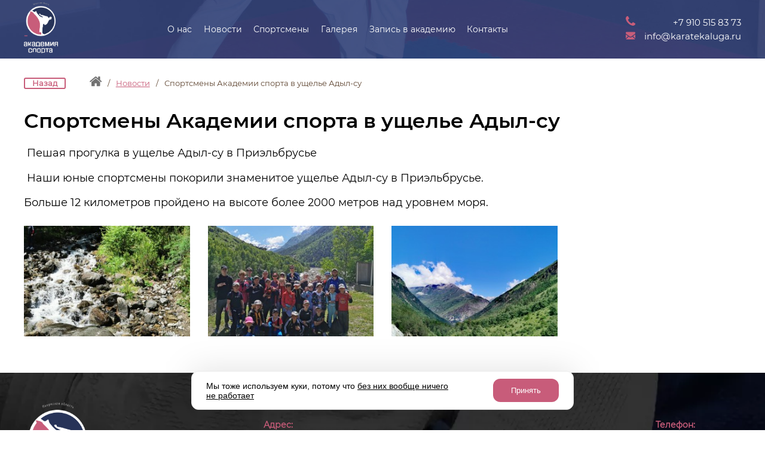

--- FILE ---
content_type: text/html; charset=UTF-8
request_url: https://karatekaluga.ru/news/news_335.html
body_size: 3262
content:
<!doctype html>
<html lang='ru'>
<head>
  <meta charset='utf-8'>
  <meta name='Description' content="Академия спорта приглашает на занятия каратэ мальчиков и девочек с 4 лет. Первое пробное занятие бесплатно!" />
  <meta name='Keywords' content="каратэ калуга, академия каратэ калуга, федерация каратэ калуга" />
  <meta name='viewport' content='width=device-width, initial-scale=1.0'>
  <link rel='shortcut icon' href='/images/favicon.png' type='image/x-icon'>
  <link rel='stylesheet' href='/css/style.css?v=1'>
  <link rel='stylesheet' href='/css/jquery.fancybox.min.css'>
  <link rel='stylesheet' href='/css/owl.carousel.css'>
  <link rel='stylesheet' href='/css/owl.theme.default.css'>
  <script src='/js/jquery-1.10.2.js'></script>
  <script src='/js/main.js?v=1'></script>
  <script src='/js/jquery.maskedinput.min.js'></script>
  <script src='/js/owl.carousel.min.js'></script>
<script type="text/javascript">
	document.addEventListener("DOMContentLoaded", function(event) {
	setTimeout(function() {
	ym(94750962,'reachGoal','timeonsite'); return true; }, 30000)
	});
</script>
  <title>Спортсмены Академии спорта в ущелье Адыл-су</title>
</head>
<body>
<header>
  <div class='top'>
    <div class='main'>
      <div class='top-info wow fadeInUp'>
        <div class='logo'><a href='/'><img src='/images/logo.png' alt='Академия каратэ'></a></div>
        <nav>
          <div class='close-menu'><img src='/images/svg/close-kv.svg' alt='Закрыть'></div>
          <ul id='cssmenu'>
            <li><a href='/o-nas/'>О нас</a></li><li><a href='/news/'>Новости</a></li><li><a href='/sportsmeny/'>Спортсмены</a></li><li><a href='/photo/'>Галерея</a></li><li><a href='/zapis/'>Запись в академию</a></li><li><a href='/contact/'>Контакты</a></li>
          </ul>
        </nav>
        <div class='top-contacts'>
          <div class='top-phone'><a href='tel:+79105158373'>
            <svg class='icon icon-phone'>
              <use xlink:href='/images/sprite/sprite.svg#phone'></use>
            </svg></a><a href='tel:+79105158373'>+7 910 515 83 73</a></div>
          <div class='top-mail'><a href='mailto:info@karatekaluga.ru'>
            <svg class='icon icon-mail'>
              <use xlink:href='/images/sprite/sprite.svg#mail'></use>
            </svg></a><a href='mailto:info@karatekaluga.ru'>info@karatekaluga.ru</a></div>
        </div>
        <div class='menu-but-w'>
          <div class='menu-ico'><span></span></div>
        </div>
      </div>
    </div>
  </div>
  
</header>
<main>
<div class='main'>
<div class='cont-vn'>
<div class='b-krohki'><div class='his-back' onclick='window.history.back();return false;'>Назад</div><div class='hlebn-krohki' itemscope itemtype='http://schema.org/BreadcrumbList'>  <ul><li itemprop='itemListElement' itemscope itemtype='http://schema.org/ListItem'><a href='/' itemprop='item'><span itemprop='name'><img src='/images/svg/home.svg' class='ico-home' alt='На главную' title='На главную' /></span><meta itemprop='position' content='1' /></a></li><li class='hlebn-krohki-dev'>/</li><li itemscope itemtype='http://schema.org/ListItem'><a href='/news/' itemprop='item'><span itemprop='name'>Новости</span><meta itemprop='position' content='2' /></a></li><li class='hlebn-krohki-dev'>/</li><li>Спортсмены Академии спорта в ущелье Адыл-су</li></ul></div></div>
        <h1>Спортсмены Академии спорта в ущелье Адыл-су</h1>

<div class='b-news-full'>
<p>&nbsp;Пешая прогулка в ущелье Адыл-су в Приэльбрусье&nbsp;</p>
<p>&nbsp;Наши юные спортсмены покорили знаменитое ущелье Адыл-су в Приэльбрусье.</p>
<p>Больше 12 километров пройдено на высоте более 2000 метров над уровнем моря.&nbsp;</p>
</div>


<div class='gallery'>

    
    
    

    <a href='/ext_images/763/img_5af8de37339a6d4abcce89ae27478365' data-fancybox='gal'><img src='/ext_images/763/img_3fd2e4e43daa7244dd4a9881003bf429' alt='Спортсмены Академии спорта в ущелье Адыл-су' /></a>


    
    
    

    <a href='/ext_images/763/img_b952f7b217a34dc023452f855d5c51d2' data-fancybox='gal'><img src='/ext_images/763/img_75aa82a398b94171a967dd84414850c1' alt='Спортсмены Академии спорта в ущелье Адыл-су' /></a>


    
    
    

    <a href='/ext_images/763/img_93e0a6c0a98a30ab5f66bffcc1f62cfc' data-fancybox='gal'><img src='/ext_images/763/img_674b6cf295ea26fc6d5dc53955c297ea' class='w100' alt='Спортсмены Академии спорта в ущелье Адыл-су' /></a>

</div>
</div></div>

</main>
<footer>
  <div class='main'>
    <div class='footer-flex wow fadeInUp'>
      <div class='footer-flex-item'>
        <div class='footer-logo'><img src='/images/logo.png' alt='Академия каратэ'></div>
      </div>
      <div class='footer-flex-item'>
        <div class='f-bl'>
          <div class='footer-zag'>Адрес:</div>
          <div class='f-bl__text'><p dir="ltr" style="line-height:1.38;margin-top:0pt;margin-bottom:0pt;">&nbsp;</p>
<p><span style="color: rgb(255, 255, 255);"> </span></p>
<p dir="ltr" style="line-height:1.38;margin-top:0pt;margin-bottom:0pt;"><span style="font-size: small;"><span style="font-family: Arial;"><span style="background-color: transparent; font-weight: 400; font-style: normal; font-variant: normal; text-decoration: none; vertical-align: baseline; white-space: pre-wrap;">ул. Генерала Попова, д. 7,</span></span></span></p>
<p><span style="color: rgb(255, 255, 255);"> </span></p>
<p dir="ltr" style="line-height:1.38;margin-top:0pt;margin-bottom:0pt;"><span style="font-size: small;"><span style="font-family: Arial;"><span style="background-color: transparent; font-weight: 400; font-style: normal; font-variant: normal; text-decoration: none; vertical-align: baseline; white-space: pre-wrap;">ул. Грабцевское шоссе, д. 112б (здание МРЭО ГИБДД),</span></span></span></p>
<p><span style="color: rgb(255, 255, 255);"> </span></p>
<p dir="ltr" style="line-height:1.38;margin-top:0pt;margin-bottom:0pt;"><span style="font-size: small;"><span style="font-family: Arial;"><span style="background-color: transparent; font-weight: 400; font-style: normal; font-variant: normal; text-decoration: none; vertical-align: baseline; white-space: pre-wrap;">ул. Дзержинского, д. 49 (МБОУ СОШ №5),</span></span></span></p>
<p><span style="color: rgb(255, 255, 255);"> </span></p>
<p dir="ltr" style="line-height:1.38;margin-top:0pt;margin-bottom:0pt;"><span style="font-size: small;"><span style="font-family: Arial;"><span style="background-color: transparent; font-weight: 400; font-style: normal; font-variant: normal; text-decoration: none; vertical-align: baseline; white-space: pre-wrap;">ул. Телевизионная, д. 18 (МАУ СШОР &quot;Вымпел&quot;)&nbsp;</span></span></span></p>
<p><span style="color: rgb(255, 255, 255);"> </span></p>
<p dir="ltr" style="line-height:1.38;margin-top:0pt;margin-bottom:0pt;"><span style="font-size: small;"><span style="font-family: Arial;"><span style="background-color: transparent; font-weight: 400; font-style: normal; font-variant: normal; text-decoration: none; vertical-align: baseline; white-space: pre-wrap;">ул. Полесская, д. 31 (МБОУ СОШ № 33)&nbsp;</span></span></span></p>
<p>д.<span style="font-size: small;"><span style="font-family: Arial;"><span style="background-color: transparent; font-weight: 400; font-style: normal; font-variant: normal; text-decoration: none; vertical-align: baseline; white-space: pre-wrap;"> Шопино (МБОУ СОШ № 33)</span></span></span></p>
<p dir="ltr" style="line-height:1.38;margin-top:0pt;margin-bottom:0pt;">&nbsp;</p>
<p>&nbsp;</p></div>
        </div>
        <div class='f-soc'><a href='https://vk.com/akademiakarate' target='_blank'>
          <svg class='icon icon-vk'>
            <use xlink:href='/images/sprite/sprite.svg#vk'></use>
          </svg></a></div>
      </div>
      <div class='footer-flex-item'>
        <div class='f-bl'>
          <div class='footer-zag'>Телефон:</div>
          <div class='f-bl__text'><a href='tel:+79105158373'>+7 910 515 83 73</a></div>
        </div>
        <div class='f-bl'>
          <div class='footer-zag'>Почта:</div>
          <div class='f-bl__text'><a href='mailto:info@karatekaluga.ru'>info@karatekaluga.ru</a></div>
        </div>
      </div>
      
    </div>
    <div class='footer-line'>
      <div class='copy'>© 2022 - 2026 Академия спорта</div>
      <div class='created'><a href='#'>Разработано <span>K</span><span>project</span></a></div>
    </div>
  </div>
</footer>

<div class='b-cookie'><div class='main-cu'><div class='b-cookie-text'>Мы тоже используем куки, потому что <a href='/politika-cookie/'>без них вообще ничего не работает</a></div><div class='b-cookie-but'><button type='button' onClick='acceptCookie();'>Принять</button></div> </div></div>
<div id='topcontrol' title='К началу страницы'></div>
<script src='/js/wow.min.js'></script>
<script src='/js/jquery.fancybox.min.js'></script>
<script>wow = new WOW(
        {
          boxClass:     'wow',
          animateClass: 'animated',
          offset:       100,
          callback:     function(box) {
            console.log('WOW: animating <' + box.tagName.toLowerCase() + '>')
          }
        }
);
wow.init();
</script>
<!-- Yandex.Metrika counter -->
<script type="text/javascript" >
   (function(m,e,t,r,i,k,a){m[i]=m[i]||function(){(m[i].a=m[i].a||[]).push(arguments)};
   m[i].l=1*new Date();
   for (var j = 0; j < document.scripts.length; j++) {if (document.scripts[j].src === r) { return; }}
   k=e.createElement(t),a=e.getElementsByTagName(t)[0],k.async=1,k.src=r,a.parentNode.insertBefore(k,a)})
   (window, document, "script", "https://mc.yandex.ru/metrika/tag.js", "ym");

   ym(94750962, "init", {
        clickmap:true,
        trackLinks:true,
        accurateTrackBounce:true,
        webvisor:true
   });
</script>
<noscript><div><img src="https://mc.yandex.ru/watch/94750962" style="position:absolute; left:-9999px;" alt="" /></div></noscript>
<!-- /Yandex.Metrika counter -->
</body>
</html>

--- FILE ---
content_type: text/css
request_url: https://karatekaluga.ru/css/style.css?v=1
body_size: 6144
content:
@font-face { font-family: "MontserratRegular"; src: url("../fonts/MontserratRegular"); src: local("MontserratRegular"), local("MontserratRegular"), url("../fonts/MontserratRegular.eot?#iefix") format("embedded-opentype"), url("../fonts/MontserratRegular.woff") format("woff"), url("../fonts/MontserratRegular.ttf") format("truetype"); font-weight: normal; font-style: normal; }

@font-face { font-family: "Montserrat-SemiBold"; src: url("../fonts/Montserrat-SemiBold"); src: local("Montserrat-SemiBold"), local("Montserrat-SemiBold"), url("../fonts/Montserrat-SemiBold.eot?#iefix") format("embedded-opentype"), url("../fonts/Montserrat-SemiBold.woff") format("woff"), url("../fonts/Montserrat-SemiBold.ttf") format("truetype"); font-weight: normal; font-style: normal; }

@font-face { font-family: "Montserrat-ExtraBold"; src: url("../fonts/Montserrat-ExtraBold"); src: local("Montserrat-ExtraBold"), local("Montserrat-ExtraBold"), url("../fonts/Montserrat-ExtraBold.eot?#iefix") format("embedded-opentype"), url("../fonts/Montserrat-ExtraBold.woff") format("woff"), url("../fonts/Montserrat-ExtraBold.ttf") format("truetype"); font-weight: normal; font-style: normal; }

* { box-sizing: border-box; }

html { font-size: 1.1vw; }

body { margin: 0; padding: 0; font-size: 0.8838rem; overflow-x: hidden; background: #fff; font-family: "MontserratRegular", Arial, serif; }

h1 { font-size: 2.4rem; font-family: "Montserrat-SemiBold", Arial, serif; }

h2, h3 { font-size: 35px; text-transform: uppercase; }

a { color: #b74d6a; }

a:hover { text-decoration: none; }

input[type=text], textarea { width: 100%; outline: none; padding: 12px 17px; font-family: "MontserratRegular", Arial, serif; margin: 10px 0 26px 0; border: #b6b6b6 solid 2px; box-sizing: border-box; font-size: inherit; }

textarea { resize: vertical; }

select { width: 100%; }

input[type=submit] { padding: 12px 52px; display: block; font-size: inherit; margin: 0 auto; cursor: pointer; font-family: "MontserratRegular", Arial, serif; color: #fff; border: none; background: #c85c7a; transition: all ease-out 0.25s; }

input[type=submit]:hover { background: #b74d6a; }

button { background: #c85c7a; color: #fff; border: 0; padding: 0.7rem 3rem; transition: all ease-in-out 0.25s; cursor: pointer; }

button:hover { background-color: #b74d6a; }

input::-webkit-input-placeholder, textarea::-webkit-input-placeholder { color: #a0a0a0; }

input::-moz-placeholder, textarea::-moz-placeholder { color: #a0a0a0; }

input:-ms-input-placeholder, textarea:-ms-input-placeholder { color: #a0a0a0; }

input::-ms-input-placeholder, textarea::-ms-input-placeholder { color: #a0a0a0; }

input::placeholder, textarea::placeholder { color: #a0a0a0; }

.warn { border: #ff0000 solid 2px !important; }

.warn::-webkit-input-placeholder, .warn::-webkit-input-placeholder { color: #FF0000; }

.warn::-moz-placeholder, .warn::-moz-placeholder { color: #FF0000; }

.warn:-ms-input-placeholder, .warn:-ms-input-placeholder { color: #FF0000; }

.warn::-ms-input-placeholder, .warn::-ms-input-placeholder { color: #FF0000; }

.warn::placeholder, .warn::placeholder { color: #FF0000; }

img { max-width: 100%; }

.menu-but, .menu-but-w { width: 26px; height: 22px; display: none; -ms-flex-pack: center; justify-content: center; -ms-flex-align: center; align-items: center; cursor: pointer; z-index: 7; }

.menu-but-w { color: #FFF; }

.menu-ico { width: 26px; height: 22px; position: relative; top: 10px; }

.menu-ico span:after, .menu-ico span:before { content: ""; position: absolute; left: 0; top: -10px; }

.menu-ico span:after { top: 10px; }

.menu-ico span { position: relative; display: block; }

.menu-ico span, .menu-ico span:after, .menu-ico span:before { width: 100%; height: 3px; background-color: #87bb2f; transition: all 0.3s; -webkit-backface-visibility: hidden; backface-visibility: hidden; border-radius: 4px; }

.menu-but-w .menu-ico span, .menu-but-w .menu-ico span:after, .menu-but-w .menu-ico span:before { background-color: #fff; }

.on { color: #ffffff; background: none; z-index: 1000; }

.on .menu-ico span { background-color: transparent; }

.on span:before { -webkit-transform: rotate(45deg) translate(10px, 10px); transform: rotate(45deg) translate(10px, 10px); background-color: #fff; }

.on span:after { -webkit-transform: rotate(-45deg) translate(4px, -4px); transform: rotate(-45deg) translate(4px, -4px); background-color: #fff; }

.on .menu-ico { height: 30px; }

.clear { clear: both; }
.main-plashka { position: sticky; background-color: rgba(255,0,0,0.5); padding: 30px 40px; color: #fff; }
header, main, footer { max-width: 1920px; margin: 0 auto; }

.main { max-width: 1500px; margin: 0 auto; }

.close-menu { display: none; position: absolute; left: -15px; top: 30px; cursor: pointer; }

.close-menu img { width: 30px; }

nav { margin: 0 0 0 -6.2rem; }

nav span { padding: 14px 0; text-align: center; color: #5d5a79; }

nav a { width: 100%; display: block; padding: 0 1.3rem; color: #fff; text-decoration: none; transition: all ease-out 0.25s; -moz-transition: all ease-out 0.25s; }

nav a:hover { text-decoration: underline; }

nav span { display: block; padding: 0 1.3rem; }

nav ul { display: -ms-flexbox; display: flex; margin: 0; padding: 0; list-style: none; position: relative; z-index: 6; }

nav li { margin: 0; border: 0 none; padding: 0; display: block; list-style: none; position: relative; }

.but-submenu { display: block; width: 20px; height: 12px; cursor: pointer; background: url(../images/svg/down.svg) no-repeat left top; background-size: 20px; position: absolute; top: 0; right: 44px; z-index: 9; -webkit-transform: rotate(-90deg); transform: rotate(-90deg); }

.active-submenu .but-submenu { -webkit-transform: rotate(0deg); transform: rotate(0deg); }

header { background: url(../images/header-bg.jpg) no-repeat center bottom/cover; display: -ms-flexbox; display: flex; -ms-flex-direction: column; flex-direction: column; margin-bottom: 1.4rem; }
.main-html, .main-html a { color: #fff;}
.main-html,.main-html body { height: 100%;}
.main-html header { height: 100%; background: url(../images/header-bg.jpg) no-repeat center bottom/cover; }

header h1 { font-size: 4.4rem; padding: 0; margin: 0; }
.cont-vn { margin: 0 0 4rem 0;}
.b-krohki { display: flex; justify-content: flex-start; align-items: center; margin: 30px 0;}
.his-back { border:#c85d7a solid 2px; display:inline-block; padding:0 12px; color:#c85d7a; font-weight:bold; cursor:pointer; border-radius:3px; transition: all ease-out 0.25s}
.his-back:hover { background:#c85d7a; color:#fff}
.ico-home { width:1.4rem;position: relative;top: -2px}
.ico-home img { display: block;}
.hlebn-krohki { padding:0 0 0 40px; color:#604632; font-size: 0.7rem;}
.hlebn-krohki a {color:#c85d7a}
.hlebn-krohki ul { list-style:none; padding:0; margin:0; display: flex; align-items: center; }
.hlebn-krohki li { display:inline-block}
.hlebn-krohki-dev { padding:0 10px}
.b-news, .gallery { display: grid; grid-template-columns: repeat(5, 1fr); gap: 30px;}
.galalb span { display: block; margin: 16px 0 0 0;}
.galalb a { text-decoration: none;  font-weight: bold; }
.gallery img,.news-item img { transition: all ease-in-out 0.25s; }
.gallery img:hover,.news-item:hover img { box-shadow: 0 0 6px rgba(0,0,0,0.9); }
.news-item-title { margin: 0.8rem 0;}
.news-item-date { font-size: 0.7rem; color: #5d5b5b; display: flex; align-items: center; }
.news-item-date svg { width: 15px; max-height: 15px; fill: #5d5b5b; margin: 0 10px 0 0; }
.b-doc { margin: 2rem 0;}
  .b-doc-item { margin: 0 0 1.5rem 0; display: flex; align-items: center;}
  .b-doc-item img { width:60px; margin:0 1rem 0 0}
  .el-doc a { font-size:1.4rem;}
.b-news-full { margin: 0 0 2rem 0;}
.map { height: 550px;}
.policy { font-size:0.6rem; }
  .policy label {cursor: pointer; position:relative; padding:0.2rem 0 0 2rem}
  .policy input[type=checkbox] {display: none}
  .policy label:before {content: "";display: inline-block;width: 17px;height: 17px;position: absolute;left: 0;top: 0; background:url(../images/ico/check.svg) no-repeat 0 -21px #fff; background-size:14px; border:#000 solid 1px;}
  .policy input[type=checkbox]:checked + label:before {content: ""; display:block; width:17px; height:17px; background:url(../images/ico/check.svg) no-repeat 2px 0 #fff; background-size:14px}
  .warn-check label:before {border:#ff0000 solid 1px}
.feedback { max-width: 600px;}
  .feedback label { display: block; }
  .feedback label span { color: #ff0000; }
  .feedback input[type=text] { display: block; max-width: 300px;}
  .feedback input[type=submit] { margin: 1rem 0 0 0;}
.trenery-full { display: flex;}
  .trenery__img { width: 24%; margin: 0 30px 0 0; flex-shrink: 0;}

.but a { display: inline-block; padding: 0.7rem 4rem; text-decoration: none; background-color: #c85d7a; transition: all ease-in-out 0.25s; }

.but a:hover { background-color: #b74d6a; }

.top { max-height: 8.2071rem; background: #374984a6; }

.top-info { margin: auto; display: -ms-flexbox; display: flex; -ms-flex-align: center; align-items: center; -ms-flex-pack: justify; justify-content: space-between; }

.logo { min-width: 140px; }

.logo img { padding: 0.3rem 0; }

.top-menu { width: 100%; }

.top-menu a { padding-right: 2rem; }

.top img { max-height: 6.6rem; }

.top-contacts { min-width: 11.9rem; text-align: right; }

.top-contacts a { text-decoration: none; color: #fff; }

.top-contacts a:hover { text-decoration: underline; }

.top-phone { font-size: 1.1rem; }

.top-phone, .top-mail { display: -ms-flexbox; display: flex; -ms-flex-align: center; align-items: center; -ms-flex-pack: justify; justify-content: space-between; }

.top-phone svg, .top-mail svg { width: 1.1rem; max-height: 1.1rem; fill: #c85d7a; margin: 0 1.1rem 0 0; }

.top-mail { padding-top: 0.3rem; }

.top-phone-ico { -ms-flex: 1; flex: 1; }

.top-main { display: -ms-flexbox; display: flex; max-width: 1500px; margin: auto; width: 100%; height: 28.7171rem; }

.megalogo { padding-left: 7.10rem; -ms-flex: 1; flex: 1; }

.megalogo img { max-height: 100%; max-width: none; }

.makingchempions { width: 55%; text-align: center; display: -ms-flexbox; display: flex; -ms-flex-direction: column; flex-direction: column; -ms-flex-pack: justify; justify-content: space-between; }

.z-but { /*padding-top: 3.7879rem;*/ }

.z-but a { padding: 1rem 6rem; background: #c85c7a; color: #fff; border: 0; padding: 0.7rem 3rem; transition: all ease-in-out 0.25s; text-decoration: none; }

.z-but a:hover { background-color: #b74d6a; }

.top-main-logos { gap: 2rem; display: -ms-flexbox; display: flex; margin: 0 auto; -ms-flex-pack: justify; justify-content: space-between; }

.top-main-logos img { width: 5rem; }

.chempion { background: #c85d7a; max-width: 1500px; width: 100%; max-height: 505px; min-height: 100px; display: -ms-flexbox; display: flex; -ms-flex-pack: justify; justify-content: space-between; margin: auto; position: relative; z-index: 1000; padding: 4.1rem 2.8rem; }

.chempion-img { width: 39%; }
.chempion-img img { max-height: 100%;  }

.chempion-text { width: 56%; text-align: center; /*padding: 4.25rem 1.5625rem;*/ padding: 1rem 0 0 0; }

.chempion-text-title { font-size: 1.3rem; font-family: "Montserrat-SemiBold", Arial, serif; }

.chempion-text-div { height: 0.125rem; margin: 2.2rem auto; max-width: 23.8rem; background: #FFF; }

.chempion-text-text { max-width: 48.5rem; font-size: 1.0rem; }

.chempion-text-promo { margin: 3.1rem auto; display: -ms-flexbox; display: flex; -ms-flex-pack: justify; justify-content: center; font-size: 0.9rem; }

.chempion-photo, .chempion-talent { display: -ms-flexbox; display: flex; -ms-flex-align: center; align-items: center; text-align: left; }

.chempion-photo svg, .chempion-talent svg { width: 2.9rem; max-height: 2.9rem; fill: #273358; margin: 0 1rem 0 0; transition: all ease-in-out 0.25s; }

.chempion-photo:hover svg, .chempion-talent:hover svg { fill: #33488a; }

.chempion-photo a, .chempion-talent a { text-decoration: none; }

.chempion-photo span, .chempion-talent span { font-family: "Montserrat-SemiBold", Arial, serif; display: block; margin: 0 0 0.5rem 0; }

.olimpic { background: url(../images/olimpic-bg.webp) no-repeat center top/cover; position: relative; z-index: 1; margin: -4rem 0 0 0; padding-top: 4rem; }

.olimpic-title { text-align: center; font-size: 1.47rem; margin: 5.3rem auto 5.5rem auto; font-weight: bold; }

.olimpic-title span { color: #c85d7a; display: block; margin: 0.3rem auto; }

.utp { text-align: center; margin: auto; font-size: 1.1rem; }

.utp-lists { display: -ms-flexbox; display: flex; -ms-flex-pack: center; justify-content: center; gap: 3rem; margin: 1.2rem 0; font-size: 1.1rem; }

.utp-lists ul { list-style: none; }

.utp-lists li { position: relative; margin: 0.6rem 0; }

.utp-lists li:before { content: ''; display: block; width: 0.4rem; height: 0.4rem; background-color: #c85d7a; border-radius: 50%; position: absolute; left: -1.7rem; top: 0.5rem; }

.olimpic-about { width: 51rem; margin: auto; font-size: 1rem; font-weight: bold; text-transform: uppercase; padding: 1.9rem 0 6rem 0; text-align: center; font-family: "Montserrat-ExtraBold", Arial, serif; }
.olimpic-about span { color: #c85d7a;}

.chemu-nauchit { background: url(../images/chemu-nauchit.jpg) no-repeat center top #1e4976; background-size: contain; padding: 5.7rem 0 4.1rem 0; }

.chemu-nauchit-flex { display: -ms-flexbox; display: flex; -ms-flex-wrap: wrap; flex-wrap: wrap; -ms-flex-pack: justify; justify-content: space-between; margin: 3rem 0; gap: 8rem 0; }

.chemu-nauchit-item { width: 30%; display: -ms-flexbox; display: flex; -ms-flex-direction: column; flex-direction: column; -ms-flex-align: center; align-items: center; }

.nauchit-blok__img { height: 8rem; display: -ms-flexbox; display: flex; -ms-flex-align: center; align-items: center; }

.nauchit-blok__img img { max-height: 100%; max-width: none; }

.nauchit-blok__title { font-weight: bold; margin: 2rem 0 1.3rem 0; font-family: "Montserrat-ExtraBold", Arial, serif; }

.nauchit-blok__des { width: 77%; margin: 0 auto; text-align: center; }

.zag { font-size: 1.5rem; text-align: center; font-weight: bold; }

.trenery { background: url(../images/trenery.webp) no-repeat center top/cover; padding: 6.7rem 0 3.8rem 0; color: #000; text-align: center; }

.trenery .zag { color: #273358; }

.trenery-list { display: grid; grid-template-columns: repeat(3, 1fr); gap: 4.2rem 1.7rem; margin: 0 0 4.2rem 0; }

.trenery-list-item { margin: 5.2rem 0 0 0; text-align: center; }

.trenery-list-item::before { content: ''; display: block; width: 2.3rem; height: 0.5rem; position: relative; left: 50%; top: 0; -webkit-transform: translateX(-50%); transform: translateX(-50%); background-color: #c85d7a; }

.trenery-list-item__title { font-size: 1.2rem; text-transform: uppercase; font-weight: bold; margin: 2rem 0 1.3rem 0; word-wrap: break-word; }

.trenery-list-item__des { margin: 0 0 2rem 0; min-height: 2.2rem; }

.trenery .but { text-align: center; }

footer { background: url(../images/footer-bg.webp) no-repeat center top/cover; font-size: 0.9rem; color: #fff; }

.footer-flex { display: -ms-flexbox; display: flex; -ms-flex-pack: justify; justify-content: space-between; padding: 5.5rem 0 2.8rem 0; }

.footer-flex-item:nth-child(2) { width: 32%; }

.footer-flex-item:nth-child(3) { margin: 0 0 0 -1rem; }

.footer-flex-item:nth-child(4) { width: 34%; }

.footer-logo { width: 8rem; -ms-flex-negative: 0; flex-shrink: 0; margin: -2rem 0.2rem 0 0; }

.footer-zag { color: #c85d7a; font-weight: bold; margin: 0 0 1rem 0; font-size: 1rem; }

.footer-line { display: -ms-flexbox; display: flex; -ms-flex-align: center; align-items: center; -ms-flex-pack: justify; justify-content: space-between; border-top: #fff solid 1px; padding: 2rem 0; font-size: 0.8rem; }

.f-bl { margin: 0 0 2.1rem 0; }

.f-bl a { color: #fff; text-decoration: none; }

.f-bl a:hover { text-decoration: underline; }

.footer-flex__text:last-child { margin: 1.2rem 0 0 0; }

.created { text-align: center; }

.created span { color: #fff; }

.created font { color: #fff; }

.created a { color: #fff; text-decoration: none; }

.f-soc { margin: 2.9rem 0 0 0; display: -ms-flexbox; display: flex; -ms-flex-align: center; align-items: center; }

.f-soc a { margin: 0 0.8rem 0 0; }

.f-soc svg { width: 1.6rem; max-height: 1.6rem; fill: #fff; }

.caution { padding: 6px 20px; background: url(../images/svg/danger-sing.svg) no-repeat 20px 16px; color: #2a6093; border: #2a6093 solid 2px; border-radius: 10px; box-shadow: 0 15px 30px -10px rgba(90, 161, 227, 0.15); background-size: 22px; text-indent: 38px; }

#topcontrol { width: 60px; height: 60px; display: none; position: fixed; z-index: 9999; bottom: 3rem; right: 3rem; cursor: pointer; text-align: center; background: url(../images/up-arrow.png) no-repeat center #504e59; opacity: 0.5; filter: alpha(opacity=50); border-radius: 50%; }

#topcontrol:hover { opacity: 1; filter: alpha(opacity=100); }

.tbor { border-left: #b8b8b8 solid 2px; border-top: #b8b8b8 solid 2px; }

.tbor th { border-bottom: #b8b8b8 solid 2px; border-right: #b8b8b8 solid 2px; background: #eaeaea; padding: 8px; }

.tbor td { border-bottom: #b8b8b8 solid 2px; border-right: #b8b8b8 solid 2px; padding: 8px; }

/*.tbor tr:nth-child(even) td { background:#f9f9f9}*/
#fade { /*--Transparent background layer--*/ display: none; /*--hidden by default--*/ background: #000; position: fixed; left: 0; top: 0; width: 100%; height: 100%; opacity: .5; z-index: 7; }

.modal { display: none; background: #ffffff; color: #333333; padding: 21px 30px; position: fixed; top: 50%; left: 50%; z-index: 10; -webkit-transform: translate(-50%, -50%); transform: translate(-50%, -50%); /*--CSS3 Box Shadows--*/ box-shadow: 0px 0px 5px #252424; }

.modal-close { width: 20px; height: 20px; position: absolute; right: 25px; top: 25px; cursor: pointer; text-align: center; font-size: 26px; color: #87bb2f; }

.modal-close svg { width: 20px; height: 20px; fill: #87bb2f; }

/*--Making IE6 Understand Fixed Positioning--*/
*html #fade { position: absolute; }

.zayavka { width: 900px; padding: 44px 25px 20px 25px; }

.zayavka-flex { display: -ms-flexbox; display: flex; -ms-flex-pack: justify; justify-content: space-between; margin: 47px 0 0 0; }

.zayavka-item { width: 48%; }

.zayavka input[type=submit] { margin: 27px auto 0 auto; }

.policy-pop { font-size: 16px; }

.animated { -webkit-animation-fill-mode: both; animation-fill-mode: both; -webkit-animation-duration: 1.5s; animation-duration: 1.5s; }

@-webkit-keyframes fadeInUp { 0% { opacity: 0;
    -webkit-transform: translateY(20px); }
  100% { opacity: 1;
    -webkit-transform: translateY(0); } }

@keyframes fadeInUp { 0% { opacity: 0;
    -webkit-transform: translateY(20px);
    transform: translateY(20px); }
  100% { opacity: 1;
    -webkit-transform: translateY(0);
    transform: translateY(0); } }

.fadeInUp { -webkit-animation-name: fadeInUp; animation-name: fadeInUp; }

@-webkit-keyframes fadeLogo { 0% { opacity: 0;
    -webkit-transform: translate(-50%, 20px); }
  100% { opacity: 1;
    -webkit-transform: translate(-50%, 0); } }

@keyframes fadeLogo { 0% { opacity: 0;
    -webkit-transform: translate(-50%, 20px);
    transform: translate(-50%, 20px); }
  100% { opacity: 1;
    -webkit-transform: translate(-50%, 0);
    transform: translate(-50%, 0); } }

.fadeLogo { -webkit-animation-name: fadeLogo; animation-name: fadeLogo; }

@-webkit-keyframes fadeInDown { 0% { opacity: 0;
    -webkit-transform: translateY(-20px); }
  100% { opacity: 1;
    -webkit-transform: translateY(0); } }

@keyframes fadeInDown { 0% { opacity: 0;
    -webkit-transform: translateY(-20px);
    transform: translateY(-20px); }
  100% { opacity: 1;
    -webkit-transform: translateY(0);
    transform: translateY(0); } }

.fadeInDown { -webkit-animation-name: fadeInDown; animation-name: fadeInDown; }

@-webkit-keyframes fadeInLeft { 0% { opacity: 0;
    -webkit-transform: translateX(-20px); }
  100% { opacity: 1;
    -webkit-transform: translateX(0); } }

@keyframes fadeInLeft { 0% { opacity: 0;
    -webkit-transform: translateX(-20px);
    transform: translateX(-20px); }
  100% { opacity: 1;
    -webkit-transform: translateX(0);
    transform: translateX(0); } }

.fadeInLeft { -webkit-animation-name: fadeInLeft; animation-name: fadeInLeft; }

@-webkit-keyframes fadeInRight { 0% { opacity: 0;
    -webkit-transform: translateX(20px); }
  100% { opacity: 1;
    -webkit-transform: translateX(0); } }

@keyframes fadeInRight { 0% { opacity: 0;
    -webkit-transform: translateX(20px);
    transform: translateX(20px); }
  100% { opacity: 1;
    -webkit-transform: translateX(0);
    transform: translateX(0); } }

.fadeInRight { -webkit-animation-name: fadeInRight; animation-name: fadeInRight; }

.b-cookie {
	filter: drop-shadow(0 0 27px rgba(0,0,0,.12));
	left: 50%;
	padding: 12px 24px;
	position: fixed;
	transform: translate3d(-50%,-24px,0);
	width: 640px; bottom:10px; background:#fff; border:#eaeaea solid 1px;border-radius: 12px; z-index: 55; color: #000;}
.main-cu { font-family: Arial, Helvetica, sans-serif; display:flex; justify-content: center; align-items:center;}
.b-cookie-text { margin:0 70px 0 0; font-size:14px}
.b-cookie-but button {
	border-radius: 12px;
	padding: 12px 30px;
	margin: 0;
	background: #c85c7a;
	border: none;
	cursor: pointer;
	color: #fff;
}
.b-cookie a {
  color: #000;
}

@media only screen and (max-width: 1600px) { /*h1,header h1, .slider h2 { font-size: 3.9vw; }*/ }

@media only screen and (max-width: 1560px) { .main { width: 100%; max-width: none; padding: 0 40px; } }

@media only screen and (max-width: 1440px) { /*body { font-size: 16px;} h2, h3 { font-size: 40px;} .zag { font-size: 26px;}*/ .map { height: 400px;}
  .logo { min-width: auto; }
  nav { margin: 0px 0 0 -3.2rem; } }

@media only screen and (max-width: 1300px) { /*.main-o-nas-item__num { font-size: 70px; } .zag { font-size: 24px;	}*/
  .b-news, .gallery {grid-template-columns: repeat(4, 1fr);}
}

@media only screen and (max-width: 1280px) {
  /*h2, h3 { font-size: 35px;} nav { font-size: 18px; }*/
  input[type=text], textarea { padding: 10px 16px; }
  body { font-size: 1.3rem}
  nav { font-size: 1rem;margin: 0px 0 0 -1rem;}
  nav a { padding: 0 0.7rem; }
  .b-krohki,.hlebn-krohki,.news-item-date { font-size: 0.9rem;}
  .top-contacts { font-size: 1.1rem;}
  .trenery-list-item__des { min-height: 3.4rem; }
}

@media only screen and (max-width: 1150px) { /*body { font-size: 15px; } .zag {font-size: 22px;} h2, h3 { font-size: 30px;}*/ }

@media only screen and (max-width: 1050px) { /*body { font-size: 14px; } h2, h3 { font-size: 16px; }*/ .map { height: 340px; }
  .b-news, .gallery {grid-template-columns: repeat(3, 1fr); gap: 20px; } .b-doc-item { margin: 0 0 20px 0; }
}

@media only screen and (max-width: 980px) { body { font-size: 14px; }
  .top-phone { font-size: 16px; }
  .logo { min-width: auto; width: 7rem; }
  .logo img { padding: 1rem 0; }
  .top img { max-height: none; }
  .top { max-height: none; }
  .top-mail { padding-top: 1.3rem; }
  .menu-but-w { display: block; }
  .close-menu { display: block; }
  nav { position: fixed; height: 100%; font-size: 2rem; -ms-flex-wrap: wrap; flex-wrap: wrap; width: 330px; right: -400px; top: 0; background: #273358; margin: 0; padding: 70px 10px 40px 40px; z-index: 9999; box-sizing: border-box; transition: all ease-out 0.25s; -moz-transition: all ease-out 0.25s; }
  nav span { width: 100%; display: block; padding: 14px 0; text-align: center; color: #5d5a79; }
  nav a { width: 100%; display: block; padding: 15px 0; color: #fff; text-decoration: none; transition: all ease-out 0.25s; -moz-transition: all ease-out 0.25s; }
  nav span { display: block; padding: 10px 0; }
  nav ul { width: 100%; margin: 0; padding: 0; list-style: none; position: relative; z-index: 6; -ms-flex-direction: column; flex-direction: column; }
  nav li { margin: 0; border: 0 none; padding: 0; display: block; list-style: none; position: relative; text-transform: uppercase; }
  nav ul ul { display: none; text-transform: none; font-size: 14px; }
  nav ul ul a, nav ul ul span { padding: 5px 0; }
  nav ul ul ul { display: none; text-transform: none; font-size: 12px; }
  nav ul ul ul a { color: #9d9d9d; }
  .top-phone svg, .top-mail svg { width: 22px; max-height: 22px; margin: 0 20px 0 0; }
  .chempion { -ms-flex-wrap: wrap; flex-wrap: wrap; max-height: none; }
  .chempion-img { width: 100%; display: -ms-flexbox; display: flex; -ms-flex-pack: center; justify-content: center; }
  .chempion-text { width: 100%; padding: 3rem 0 0 0; }
  .chempion-text-title { font-size: 2rem; }
  .chempion-text-text { max-width: none; font-size: inherit; }
  .chempion-text-promo { font-size: inherit; margin: 4.1rem auto 2rem auto; }
  .chempion-photo svg, .chempion-talent svg { width: 4.9rem; max-height: 4.9rem; margin: 0 2rem 0 0; }
  .chempion-photo, .chempion-talent { width: 48%; }
  .utp-lists li:before { width: 6px; height: 6px; left: -20px; top: 7px; }
  .utp-lists { -ms-flex-direction: column; flex-direction: column; -ms-flex-align: center; align-items: center; }
  .olimpic-title, .zag { font-size: 22px; }
  .utp, .utp-lists, .olimpic-about,.top-contacts, .b-krohki { font-size: inherit; }
  .ico-home { top: 0;}
  .hlebn-krohki, .news-item-date { font-size: 13px;}
  .chemu-nauchit-item { width: 49%; }
  .nauchit-blok__img { height: 10rem; }
  /*.trenery-list { grid-template-columns: repeat(2, 1fr); }*/
  .trenery-list-item__title { font-size: 2.2rem; }
  .but a, .z-but button { padding: 10px 40px; }
  .footer-flex-item:nth-child(1) { display: none; }
  footer { font-size: 12px; }
  .footer-zag { font-size: 14px; }
  .footer-flex { -ms-flex-direction: column; flex-direction: column; -ms-flex-align: center; align-items: center; padding: 5.5rem 0 4.8rem 0; }
  .footer-flex-item:nth-child(2), .footer-flex-item:nth-child(4) { width: 100%; text-align: center; }
  .footer-flex-item:nth-child(3) { margin: 0; text-align: center; }
  .f-soc { margin: 2.9rem 0; -ms-flex-pack: center; justify-content: center; }
  .footer-line { font-size: 11px; }
  .policy {
    font-size: 12px;
  }
  .feedback input[type=submit] {
    margin: 20px 0 0 0;
  }
  .news-item-title {
    margin: 12px 0;
  }
  h1 { font-size: 3.4rem;}
  .ico-home {  width: 20px}
  #topcontrol { bottom: 20px; right: 20px; width: 50px; height: 50px;}
  .trenery-list-item__des {
    min-height: 3.6rem;
}
.chemu-nauchit { background: url(../images/chemu-nauchit2.jpg) no-repeat center top #1e4976; background-size: 100%;
}
@media only screen and (max-width: 860px) {
  .trenery-list-item__des {
    min-height: 4rem;
}
}
@media only screen and (max-width: 800px) {
  .hlebn-krohki { padding: 0 0 0 30px;}
  .cont-vn { text-align: justify; }
  h1, h2, h3, .b-doc-item, label, .policy { text-align: left; }
  .trenery-list-item__des {
    min-height: 4.4rem;
}
}

@media only screen and (max-width: 700px) { nav { font-size: 18px; } .b-news, .gallery {grid-template-columns: repeat(2, 1fr); gap: 20px; }
.trenery-list { grid-template-columns: repeat(2, 1fr); }
.trenery-list-item__des {
  min-height: 38px;
}
.b-cookie {
  width: 96%;
}
}

@media only screen and (max-width: 600px) { .main { padding: 0 20px; }
  .main-html header { height: auto; }
  .chempion-text-title, .olimpic-title, .zag, h1 { font-size: 20px; }
  header h1 { text-align: center; }
  .trenery-list-item__title { font-size: 2.7rem; }
  .chemu-nauchit-item { width: 100%; }
  .nauchit-blok__img { height: 60px; }
  .chempion-text-promo { -ms-flex-align: start; align-items: flex-start; }
  .chempion-photo, .chempion-talent { -ms-flex-direction: column; flex-direction: column; -ms-flex-pack: center; justify-content: center; text-align: center; }
  .olimpic-about, .chempion-photo, .chempion-talent { width: 100%; }
  .chempion-photo svg, .chempion-talent svg { width: 50px; max-height: 50px; margin: 0 0 16px 0; }
  .f-soc svg { width: 30px; max-height: 30px; }
  .top-phone svg, .top-mail svg { width: 20px; max-height: 20px; }
  .top-main-logos img { width: 40px; }
  .top-main { height: auto; padding: 40px 0; }
  .megalogo img { max-height: none; max-width: 70%; }
  .chempion-text-div { margin: 20px auto; width: 50%; }
  .gallery { gap: 16px; }
  .his-back { display: none;}
  .hlebn-krohki { padding: 0; }
}

@media only screen and (max-width: 500px) { .chempion-text-title, .olimpic-title, .zag, h1 { font-size: 18px; }
  .but a, .z-but button { padding: 10px 20px; }
  .top-contacts { min-width: auto; }
  .logo { width: 60px; }
  .b-news { grid-template-columns: 1fr;}
}

@media only screen and (max-width: 430px) { .trenery-list-item__title { font-size: 15px; }
  .trenery-list-item__des { font-size: 12px; }
  .trenery-list-item__des {
    min-height: 32px;
} }

@media only screen and (max-width: 400px) { .megalogo { padding-left: 5.1rem; }
  .makingchempions { width: 62%; }
  .map { height: 300px; }
  .z-but { margin: 30px 0; }
  nav { width: 100%; font-size: 16px; }
  .close-menu { right: 30px; left: auto; }
  nav a { padding: 10px 0; }
  .top-phone svg, .top-mail svg { width: 17px; max-height: 17px; }
  .footer-line { padding: 16px 0; }
  .b-cookie-text {
		margin: 0;
		text-align: center;
	  }
	  .main-cu {
		flex-direction: column;
		gap: 20px;
	  }
}

@media only screen and (max-width: 360px) { .top-contacts { font-size: 10px; }
  .top-phone { font-size: 12px; }
  .top-phone svg, .top-mail svg { margin: 0 13px 0 0; }
  .logo { width: 50px; }
  .nauchit-blok__title { text-align: center; } }

.active-menu { display: block; right: 0; }


--- FILE ---
content_type: text/css
request_url: https://karatekaluga.ru/css/owl.theme.default.css
body_size: 934
content:
/**
 * Owl Carousel v2.2.1
 * Copyright 2013-2017 David Deutsch
 * Licensed under  ()
 */
/*
 * 	Default theme - Owl Carousel CSS File
 */
.owl-theme .owl-nav {
  margin:0;
  text-align: center;
  -webkit-tap-highlight-color: transparent; }
#slider .owl-nav { width: 56%; position: relative; margin: 110px 0 0 0; }
#slider .owl-nav .owl-prev,#slider .owl-nav .owl-next { position:absolute; width:42px; height:24px; padding:0; text-align:left; bottom:0; cursor:pointer}
#slider .owl-nav .owl-prev { background:url(../images/svg/str.svg) no-repeat left top / cover; left:0; transform: rotate(-180deg); }
#slider .owl-nav .owl-next { background:url(../images/svg/str.svg) no-repeat right top / cover; right:0; }
  /*.owl-theme .owl-nav [class*='owl-'] {
    color: #FFF;
    font-size: 14px;
    margin: 5px;
    padding: 4px 7px;
    display: inline-block;
    cursor: pointer;
    border-radius: 3px; }
    .owl-theme .owl-nav [class*='owl-']:hover {
      background: #869791;
      color: #FFF;
      text-decoration: none; }
  .owl-theme .owl-nav .disabled {
    opacity: 0.5;
    cursor: default; }*/

.owl-theme .owl-nav.disabled + .owl-dots {
  margin-top: 10px; }

.owl-theme .owl-dots {
  display: flex; align-items: center; justify-content: center;
  -webkit-tap-highlight-color: transparent;  margin: 25px 0 0 0;}
  .owl-theme .owl-dots .owl-dot {
    display: inline-block;
    zoom: 1;
    *display: inline; }
    .owl-theme .owl-dots .owl-dot span {
      width: 10px;
      height: 10px;
      margin: 5px 7px;
      background: #5c7f89;
      display: block;
      -webkit-backface-visibility: visible;
      transition: opacity 200ms ease;
      border-radius: 30px; }
    .owl-theme .owl-dots .owl-dot.active span, .owl-theme .owl-dots .owl-dot:hover span {
      background: #87bb2f; width: 14px; height: 14px; }
/*.owl-item img { height:100%; width:100%;}*/
.slider .owl-dots { width: 56%; margin: -23px 0 0 0; }
@media only screen and (max-width: 1600px) {
  #slider .owl-nav { margin: 70px 0 0 0; }
}
@media only screen and (max-width: 800px){
  #slider .owl-nav, .slider .owl-dots { width: 67%; }
}
@media only screen and (max-width: 600px){
  #slider .owl-nav, .slider .owl-dots { width: 100%; }
}
/*@media only screen and (max-width: 830px){
	#slider .owl-nav .owl-prev,#slider .owl-nav .owl-next { width:11px; height:80px; margin:-40px 0 0 0}
}
@media only screen and (max-width: 414px){
	#slider .owl-nav .owl-next { right:10px}
	#slider .owl-nav .owl-prev { left:10px}
}
@media only screen and (max-width: 320px){
	#slider .owl-nav .owl-prev,#slider .owl-nav .owl-next { width:7px; height:50px; margin:-25px 0 0 0}
}*/

--- FILE ---
content_type: image/svg+xml
request_url: https://karatekaluga.ru/images/svg/close-kv.svg
body_size: 554
content:
<?xml version="1.0" encoding="utf-8"?>
<!-- Generator: Adobe Illustrator 15.1.0, SVG Export Plug-In . SVG Version: 6.00 Build 0)  -->
<!DOCTYPE svg PUBLIC "-//W3C//DTD SVG 1.1//EN" "http://www.w3.org/Graphics/SVG/1.1/DTD/svg11.dtd">
<svg version="1.1" id="Слой_1" xmlns="http://www.w3.org/2000/svg" xmlns:xlink="http://www.w3.org/1999/xlink" x="0px" y="0px"
	 width="30px" height="30px" viewBox="177 177 30 30" enable-background="new 177 177 30 30" xml:space="preserve">
<rect x="177" y="177" fill="#c85d7a" width="30" height="30"/>
<path fill="#FFFFFF" d="M193.558,192l6.619-6.62c0.431-0.43,0.431-1.126,0-1.557s-1.127-0.431-1.557,0l-6.62,6.619l-6.62-6.619
	c-0.43-0.431-1.126-0.431-1.557,0s-0.431,1.127,0,1.557l6.619,6.62l-6.619,6.62c-0.431,0.43-0.431,1.127,0,1.557
	c0.215,0.215,0.496,0.324,0.778,0.324s0.564-0.109,0.778-0.324l6.62-6.619l6.62,6.619c0.214,0.215,0.496,0.324,0.778,0.324
	s0.563-0.109,0.778-0.324c0.431-0.43,0.431-1.127,0-1.557L193.558,192z"/>
</svg>


--- FILE ---
content_type: application/javascript; charset=UTF-8
request_url: https://karatekaluga.ru/js/main.js?v=1
body_size: 2425
content:
// JavaScript Document
function isValidEmailAddress(emailAddress) { 
        var pattern = new RegExp(/^(('[\w-\s]+')|([\w-]+(?:\.[\w-]+)*)|('[\w-\s]+')([\w-]+(?:\.[\w-]+)*))(@((?:[\w-]+\.)*\w[\w-]{0,66})\.([a-z]{2,6}(?:\.[a-z]{2})?)$)|(@\[?((25[0-5]\.|2[0-4][0-9]\.|1[0-9]{2}\.|[0-9]{1,2}\.))((25[0-5]|2[0-4][0-9]|1[0-9]{2}|[0-9]{1,2})\.){2}(25[0-5]|2[0-4][0-9]|1[0-9]{2}|[0-9]{1,2})\]?$)/i);
        return pattern.test(emailAddress);
    }
	
function setCookie2(name, value, options) {
    value = encodeURIComponent(value);
    var updatedCookie = name + '=' + value+'; path=/;';
    if(options){
        updatedCookie += '; expires=' + options;
    }
    document.cookie = updatedCookie;
}

function acceptCookie(){
    $('.b-cookie').fadeOut();
    let dateCookie = new Date(new Date().setFullYear(new Date().getFullYear() + 1)).toUTCString();
    setCookie2('cookie-accept', 1, dateCookie);
}
function callBack(f){
	var warn = 0;
	var error = '';
	var method = "POST";
	var action = "/callback.php";
	var email = $('.'+f+' input[name=f_Email]').val();
	$('.'+f+' .val').each(function(){
		if($(this).val()==''){
			$(this).addClass('warn'); warn = 1;
			error+=$(this).attr('placeholder')+"\n";
		} else {
			/*if($(this).attr('name')=='f_Email' && !isValidEmailAddress(email.val())){
				$(this).val('').attr('placeholder','Неправильный формат').addClass('warn'); warn = 1;
				error+='Неправильный формат E-mail';
			} else {*/
				$(this).removeClass('warn');
			//}
		}
	}); 
	if(email!='' && !isValidEmailAddress(email)){
		warn = 1;
		error+='Неправильный формат E-mail';
	}
	if(warn==0) { 
		var data = $('.'+f).serialize();	
		$.ajax({
			type: method,
			url: action,
			data: data,
			success: function(result){		
				if(result==1){
					swal("Спасибо за заявку!", "Наш менеджер свяжется с Вами в ближайшее время.", "success");
					//$("#close_button").click();
					$('.'+f).trigger('reset');
				} else {
					swal("Что то пошло не так! Просьба обратиться к администратору.", error, "error");
				}
			}
		});
	} else { 
		swal("Неправильно заполнены поля:", error, "error");
	}
}
function orderCall(e){
	var warn = 0;
	const f = $(e).attr('class');
	var email = $('.'+f+' input[name=f_Email]');
	//var check = $('.'+f+' input[name=f_Check]');
	$('.'+f+' .val').each(function(){
		if($(this).val()==''){
			$(this).addClass('warn'); warn = 1;
		} else {
			if($(this).attr('name')=='f_Email' && !isValidEmailAddress(email.val())){
				$(this).val('').attr('placeholder','Неправильный формат').addClass('warn'); warn = 1;
			} else {
				$(this).removeClass('warn');
			}
		}
	});
	/*if(check.is(':checked')){
		$('.policy').removeClass('warn-check');
	} else {
		$('.policy').addClass('warn-check'); warn = 1;
	}*/
	if(warn){ 
		return false;
	} else {
		return true;	
	}
}
function funcCall(f){
	var warn = 0;
	var error = '';
	var email = $('.'+f+' input[name=f_Email]');
	var phone = $('.'+f+' input[name=f_Phone]');
	if(phone.val()=='' && email.val()==''){
		email.addClass('warn');
		phone.addClass('warn');
		error += "<p>Телефон или E-mail являются обязательными для заполнения.</p>"; warn = 1;
	} else {
		email.removeClass('warn');
		phone.removeClass('warn');
	}	 
	if(email.val()!='' && !isValidEmailAddress(email.val())){
		$('.'+f+' input[name=f_Email]').addClass('warn'); warn = 1;
		error+='<p>Неправильный формат E-mail</p>';
	}
	if(warn){ 
		$('.warnText').html(error);
		return false;
	} else {
		return true;	
	}
}
const canvasSheme = (props) => {
	const canvas = document.getElementById(props.id);
	const ctx = canvas.getContext('2d');
	ctx.beginPath();
	ctx.strokeStyle = 'white';
	ctx.lineWidth = props.width1;
	ctx.setLineDash([props.width1, props.width1]);
	ctx.moveTo(props.p1.x, props.p1.y);
	ctx.arcTo(props.p2.x, props.p2.y, props.p3.x, props.p3.y, props.radius);
	ctx.lineTo(props.p3.x, props.p3.y);
	ctx.stroke();

	ctx.beginPath();
	ctx.lineWidth = props.width2;
	ctx.setLineDash([]);
	ctx.moveTo(props.s1.x, props.s1.y);
	ctx.lineTo(props.s2.x, props.s2.y);
	ctx.lineTo(props.s3.x, props.s3.y);
	ctx.stroke();
}
$(document).ready(function(){
	$(window).scroll(function () {if ($(this).scrollTop() > 0) {$('#topcontrol').fadeIn();} else {$('#topcontrol').fadeOut();}});
	$('#topcontrol').click(function () {$('body,html').animate({scrollTop: 0}, 400); return false;});
	if ($("input[name=f_Phone],input[name=phone]").length > 0) {
		$("input[name=f_Phone],input[name=phone]").mask("+7 (999) 999-99-99", { placeholder: "_" });	
	}

	/*var HeaderTop = $('.header').offset().top;
	if($(window).width()>740){
		$(window).scroll(function(){
			if( $(window).scrollTop() > HeaderTop) {
				$('.header').css({position: 'fixed'});
			} else {
				$('.header').css({position: 'relative'});
			}
		});
	}
	if($(window).width()<740){
		$('#ymaps1517304248030563735').css('height','300px');
	}*/
	$('.but-submenu').on('click', function(event) {
		const parent = $(this).parent('.str');
		parent.toggleClass('active-submenu');
		parent.children('ul').slideToggle('normal',function(){
			if ($(this).is(':hidden')) {
				$(this).removeAttr('style');
			}
		}); 
   		return false;
	});
	$('.menu-but-w').on('click', function() {
		//$('.menu-but').toggleClass('on');
		//$('.menu').css('top',$('.menu-but').offset().top).toggleClass('active-menu', 'on');
		$('nav').toggleClass('active-menu', 'on');
   		return false;
	});
	$('.h-but span, .h-but-vn span').click(function() {
		$('.modal-form').fadeIn();
		$('body').append('<div id="fade"></div>');
		$('#fade').css({'filter' : 'alpha(opacity=70)'}).fadeIn();
	});
	$('.poplight').click(function() {
		const popID = $(this).attr('rel');
		$('.warnText').empty();		
		$('.'+popID).fadeIn();
		$('body').append('<div id="fade"></div>');
		$('#fade').css({'filter' : 'alpha(opacity=70)'}).fadeIn();
		return false;
	});	
	// $('.h-info__callback').on('click',(event)=>{
	// 	const obj = $(event.currentTarget); console.log(obj);
	// 	obj.css({'display':'none'});
	// });
});
$(document).on('click','.modal-close, #fade',function() {
	$('#fade , .modal').fadeOut(function() {
		$('#fade').remove();
		$('.warn-text').empty();
	});
	
	return false;
});
$(document).on('click','.close-menu',function() {
	$('nav').toggleClass('active-menu', 'on');
});
	


--- FILE ---
content_type: image/svg+xml
request_url: https://karatekaluga.ru/images/sprite/sprite.svg
body_size: 8028
content:
<?xml version="1.0" encoding="utf-8"?><svg xmlns="http://www.w3.org/2000/svg" xmlns:xlink="http://www.w3.org/1999/xlink"><symbol viewBox="0 0 16 16" id="check" xmlns="http://www.w3.org/2000/svg"><path d="M13.795 1L5.79 12.527 2.036 8.503 1 9.773 5.917 15 15 2.112 13.795 1z"/></symbol><symbol viewBox="0 0 97.16 97.16" id="clock" xmlns="http://www.w3.org/2000/svg"><path d="M48.58 0C21.793 0 0 21.793 0 48.58s21.793 48.58 48.58 48.58 48.58-21.793 48.58-48.58S75.367 0 48.58 0zm0 86.823c-21.087 0-38.244-17.155-38.244-38.243S27.493 10.337 48.58 10.337 86.824 27.492 86.824 48.58 69.667 86.823 48.58 86.823z"/><path d="M73.898 47.08H52.066V20.83a4 4 0 00-8 0v30.25a4 4 0 004 4h25.832a4 4 0 000-8z"/></symbol><symbol viewBox="0 0 169.32 169.32" id="close" xmlns="http://www.w3.org/2000/svg"><path d="M100.17 84.66l65.93-65.93a10.955 10.955 0 000-15.51 10.955 10.955 0 00-15.51 0L84.66 69.15 18.73 3.22a10.955 10.955 0 00-15.51 0 10.955 10.955 0 000 15.51l65.93 65.93-65.93 65.93a10.967 10.967 0 000 15.52c2.14 2.13 4.95 3.21 7.75 3.21 2.81 0 5.62-1.08 7.76-3.21l65.93-65.94 65.93 65.94c2.14 2.13 4.95 3.21 7.76 3.21 2.8 0 5.61-1.08 7.75-3.21a10.967 10.967 0 000-15.52l-65.93-65.93zm0 0z"/></symbol><symbol viewBox="177 177 30 30" id="close-kv" xmlns="http://www.w3.org/2000/svg"><path d="M177 177h30v30h-30z"/><path d="M193.558 192l6.619-6.62c.431-.43.431-1.126 0-1.557s-1.127-.431-1.557 0l-6.62 6.619-6.62-6.619c-.43-.431-1.126-.431-1.557 0s-.431 1.127 0 1.557l6.619 6.62-6.619 6.62a1.1 1.1 0 000 1.557 1.098 1.098 0 001.556 0l6.62-6.619 6.62 6.619a1.096 1.096 0 001.556 0 1.1 1.1 0 000-1.557l-6.617-6.62z"/></symbol><symbol viewBox="0 0 296.32 296.32" id="close-menu" xmlns="http://www.w3.org/2000/svg"><path d="M-4.25 4.22h296.33v296.33H-4.25z"/><path d="M157.12 152.39l56.04-56.05a9.3 9.3 0 000-13.18 9.313 9.313 0 00-13.19 0l-56.04 56.05-56.04-56.05a9.313 9.313 0 00-13.19 0 9.3 9.3 0 000 13.18l56.04 56.05-56.04 56.05a9.3 9.3 0 000 13.18 9.31 9.31 0 0013.19 0l56.04-56.04 56.04 56.04a9.31 9.31 0 0013.19 0 9.3 9.3 0 000-13.18l-56.04-56.05zm0 0z"/></symbol><symbol viewBox="281.641 404.946 32 32" id="close2" xmlns="http://www.w3.org/2000/svg"><path d="M304.69 413.895a.905.905 0 00-1.285 0l-5.765 5.765-5.765-5.765a.907.907 0 00-1.287 0 .909.909 0 000 1.287l5.765 5.764-5.765 5.764a.908.908 0 000 1.286c.176.175.412.27.64.27s.464-.087.64-.27l5.764-5.764 5.765 5.764c.175.175.41.27.639.27a.878.878 0 00.641-.27.91.91 0 000-1.286l-5.752-5.764 5.765-5.764a.904.904 0 000-1.287z"/></symbol><symbol viewBox="0 0 612.002 612.002" id="danger-sing" xmlns="http://www.w3.org/2000/svg"><path d="M512.376 584.192H99.624c-35.959 0-68.162-18.593-86.14-49.732s-17.981-68.325 0-99.467L219.862 77.542c17.978-31.139 50.181-49.732 86.14-49.732s68.162 18.593 86.14 49.732l206.375 357.451c17.981 31.142 17.981 68.325 0 99.467s-50.184 49.732-86.141 49.732zM306.002 56.396c-25.625 0-48.571 13.25-61.384 35.439L38.241 449.286c-12.812 22.192-12.81 48.689 0 70.88S74 555.605 99.625 555.605h412.749c25.625 0 48.571-13.25 61.384-35.439 12.812-22.189 12.812-48.689 0-70.88L367.383 91.835c-12.81-22.192-35.756-35.439-61.381-35.439zm249.491 394.506L356.5 106.234c-10.54-18.258-29.418-29.155-50.498-29.155-21.083 0-39.961 10.9-50.501 29.155L56.507 450.902c-10.543 18.258-10.54 40.055 0 58.311 10.54 18.255 29.418 29.155 50.501 29.155h397.987c21.083 0 39.961-10.9 50.501-29.155 10.54-18.256 10.537-40.056-.003-58.311zm-285.53-237.114c0-19.87 16.166-36.036 36.036-36.036s36.036 16.166 36.036 36.036v116.947c0 19.871-16.166 36.036-36.036 36.036s-36.036-16.166-36.036-36.036V213.788zm36.036 259.28c-20.362 0-36.928-16.566-36.928-36.928s16.566-36.928 36.928-36.928 36.928 16.566 36.928 36.928-16.566 36.928-36.928 36.928z" data-original="#000000" class="gactive-path" data-old_color="#000000"/></symbol><symbol viewBox="0 0 7 10" id="dev-hleb-kroshki" xmlns="http://www.w3.org/2000/svg"><path d="M1.268 3.258l1.375 1.937-1.375 1.75m2.92-3.687l1.313 1.844-1.313 1.843"/></symbol><symbol viewBox="0 0 12 6" id="down" xmlns="http://www.w3.org/2000/svg"><path d="M.8 0L6 4.6 11.2 0l.8.7L6 6 0 .7.8 0z" fill-rule="evenodd"/></symbol><symbol viewBox="0 0 460.298 460.297" class="jhovered-paths" id="home" xmlns="http://www.w3.org/2000/svg"><path d="M230.149 120.939L65.986 256.274c0 .191-.048.472-.144.855-.094.38-.144.656-.144.852v137.041c0 4.948 1.809 9.236 5.426 12.847 3.616 3.613 7.898 5.431 12.847 5.431h109.63V303.664h73.097v109.64h109.629c4.948 0 9.236-1.814 12.847-5.435 3.617-3.607 5.432-7.898 5.432-12.847V257.981c0-.76-.104-1.334-.288-1.707L230.149 120.939z" data-original="#000000" class="jhovered-path jactive-path" data-old_color="#000000"/><path d="M457.122 225.438L394.6 173.476V56.989c0-2.663-.856-4.853-2.574-6.567-1.704-1.712-3.894-2.568-6.563-2.568h-54.816c-2.666 0-4.855.856-6.57 2.568-1.711 1.714-2.566 3.905-2.566 6.567v55.673l-69.662-58.245c-6.084-4.949-13.318-7.423-21.694-7.423-8.375 0-15.608 2.474-21.698 7.423L3.172 225.438c-1.903 1.52-2.946 3.566-3.14 6.136-.193 2.568.472 4.811 1.997 6.713l17.701 21.128c1.525 1.712 3.521 2.759 5.996 3.142 2.285.192 4.57-.476 6.855-1.998L230.149 95.817l197.57 164.741c1.526 1.328 3.521 1.991 5.996 1.991h.858c2.471-.376 4.463-1.43 5.996-3.138l17.703-21.125c1.522-1.906 2.189-4.145 1.991-6.716-.195-2.563-1.242-4.609-3.141-6.132z" data-original="#000000" class="jhovered-path jactive-path" data-old_color="#000000"/></symbol><symbol viewBox="0 0 152.38 119.7" id="mail" xmlns="http://www.w3.org/2000/svg"><path d="M138.78 127.59c3.43 0 6.4-1.13 8.92-3.36l-43.18-43.18c-1.03.74-2.04 1.46-2.99 2.15-3.23 2.38-5.85 4.23-7.86 5.57-2.02 1.33-4.7 2.69-8.04 4.08-3.35 1.39-6.46 2.08-9.36 2.08h-.17c-2.89 0-6.01-.69-9.35-2.08-3.35-1.39-6.03-2.75-8.04-4.08-2.01-1.34-4.63-3.19-7.87-5.57-.9-.66-1.9-1.39-2.98-2.16L4.68 124.23c2.52 2.23 5.49 3.36 8.92 3.36h125.18zm0-119.74H13.6c-4.37 0-7.73 1.47-10.08 4.42-2.35 2.95-3.53 6.64-3.53 11.06 0 3.57 1.56 7.44 4.68 11.61 3.12 4.16 6.43 7.44 9.95 9.82 1.93 1.36 7.74 5.4 17.43 12.12A3378.307 3378.307 0 0154.33 72.4c.28.19.71.49 1.27.9.62.44 1.39 1 2.35 1.69 1.84 1.33 3.37 2.41 4.59 3.23 1.22.83 2.69 1.75 4.43 2.77 1.72 1.02 3.35 1.78 4.89 2.29 1.53.51 2.94.77 4.25.77h.17c1.3 0 2.72-.26 4.25-.77 1.53-.51 3.16-1.27 4.89-2.29 1.73-1.02 3.2-1.95 4.42-2.77 1.22-.82 2.75-1.9 4.59-3.23.96-.69 1.74-1.25 2.35-1.69.57-.41 1-.71 1.27-.9 1.85-1.29 4.73-3.29 8.61-5.98 7.05-4.9 17.43-12.11 31.19-21.66 4.14-2.89 7.6-6.38 10.38-10.46 2.77-4.08 4.16-8.36 4.16-12.84 0-3.74-1.35-6.95-4.04-9.61-2.69-2.67-5.88-4-9.57-4zm5.11 46.01c-11.59 7.84-21.43 14.59-29.54 20.25l38.04 38.04V46.46c-2.44 2.72-5.27 5.19-8.5 7.4zm-135.31 0c-3.23-2.16-6.1-4.62-8.59-7.4v65.69L38.05 74.1c-7.62-5.32-17.43-12.06-29.47-20.24z"/></symbol><symbol viewBox="0 0 423.32 423.32" id="nashi-talanty" xmlns="http://www.w3.org/2000/svg"><defs><style>.lfil1{fill:#273358}</style></defs><g id="lСлой_x0020_1"><path d="M211.66-.01c116.9 0 211.67 94.77 211.67 211.67 0 116.9-94.77 211.67-211.67 211.67-116.9 0-211.67-94.77-211.67-211.67C-.01 94.76 94.76-.01 211.66-.01zm137.73 73.93c-35.21-35.22-83.91-57-137.73-57-53.82 0-102.52 21.78-137.7 56.97-35.26 35.25-57.04 83.95-57.04 137.77 0 53.82 21.78 102.52 56.97 137.7 35.25 35.26 83.95 57.04 137.77 57.04 53.82 0 102.52-21.78 137.7-56.97 35.26-35.25 57.04-83.95 57.04-137.77 0-53.82-21.78-102.52-57.01-137.74z"/><path class="lfil1" d="M137.19 176.93c0 10.82.48 19.04 4.42 29.07 4.62 11.73 12.41 23.85 22.28 31.47 4.13 3.19 9.57 12.12 9.68 17.19h31.83v-43.41c0-2.19-7.05-1.67-12.64-8.85-2.95-3.78-5.96-9.48-5.96-15.96h12.4c0 7.24 5.94 12.4 11.16 12.4h2.48c5.23 0 11.17-5.16 11.17-12.4h12.4c0 10.16-6.15 18.53-15.02 22.61-1.45.66-3.58.73-3.58 2.2v43.41h31.83c.11-5.11 5.57-13.91 9.75-17.13 6.01-4.63 14.38-15.11 18.09-22.42 10.37-20.44 11.97-46.39 1.65-66.84l-4.71-8.52c-.55-.87-1.17-1.65-1.88-2.67-2.57-3.74-4.14-4.94-6.13-7.52l-6.85-6.38c-1.79-1.38-3.14-2.51-5.21-3.88-5.79-3.84-5.56-3.54-11.6-6.59-8.89-4.48-19.03-6.66-29.29-6.88H210c-5.84.12-11.68.86-17.31 2.16-4.02.93-12.06 3.96-15.73 6.18-7.99 4.84-10.54 6.04-17.96 13.46-12.07 12.07-21.81 30.93-21.81 49.3zm37.21 103.36h74.41v-13.23H174.4zm12.4 14.47c0 2.52 1.42 6.97 2.33 8.83.66 1.34 1.44 2.51 2.21 3.58 4 5.54 11.41 10.32 18.2 10.32 7.5 0 12.27-.82 18.1-5.87.75-.65.97-.66 1.6-1.29l2.46-2.92c3.19-4.19 4.71-9.19 4.71-14.72H186.8v2.07z" id="l_3079608672704"/></g></symbol><symbol viewBox="0 0 380.98 253.98" id="next" xmlns="http://www.w3.org/2000/svg"><path d="M374.42 121.39L255.36 2.33c-3.1-3.11-8.13-3.11-11.22 0-3.1 3.1-3.1 8.13 0 11.22l105.52 105.51H3.69c-4.38 0-7.93 3.56-7.93 7.94a7.93 7.93 0 007.93 7.93h345.97L244.14 240.45c-3.1 3.1-3.1 8.13 0 11.22a7.963 7.963 0 005.61 2.32c2.03 0 4.07-.78 5.61-2.32l119.06-119.06a7.913 7.913 0 000-11.22z"/></symbol><symbol viewBox="277.64 400.945 40 40" id="next2" xmlns="http://www.w3.org/2000/svg"><path d="M308.985 419.848l-18.5-18.45a1.552 1.552 0 00-2.19 2.196l17.4 17.352-17.401 17.352a1.548 1.548 0 001.095 2.647c.396 0 .792-.15 1.095-.452l18.501-18.45a1.548 1.548 0 000-2.195z"/></symbol><symbol viewBox="0 0 152.38 152.38" id="phone" xmlns="http://www.w3.org/2000/svg"><path d="M152.07 118.07c-.44-1.29-3.18-3.21-8.23-5.73-1.37-.8-3.32-1.88-5.84-3.25-2.53-1.37-4.82-2.63-6.88-3.79a230.68 230.68 0 01-5.79-3.35c-.29-.22-1.19-.85-2.7-1.9-1.52-1.04-2.8-1.82-3.85-2.33-1.04-.5-2.07-.75-3.08-.75-1.45 0-3.25 1.03-5.41 3.08a52.76 52.76 0 00-5.95 6.71 66.23 66.23 0 01-5.74 6.72c-2.02 2.05-3.68 3.08-4.98 3.08-.65 0-1.46-.18-2.44-.54-.97-.36-1.71-.67-2.22-.92-.5-.25-1.36-.76-2.59-1.52-1.23-.75-1.92-1.17-2.06-1.24-9.89-5.49-18.36-11.77-25.44-18.83-7.07-7.08-13.35-15.56-18.83-25.44-.07-.15-.49-.83-1.25-2.06-.75-1.23-1.26-2.09-1.51-2.6-.25-.5-.56-1.24-.92-2.22-.36-.97-.54-1.78-.54-2.43 0-1.3 1.03-2.96 3.08-4.98 2.06-2.02 4.3-3.93 6.71-5.74 2.42-1.8 4.66-3.79 6.71-5.95 2.06-2.16 3.09-3.97 3.09-5.41 0-1.01-.25-2.04-.76-3.09-.5-1.04-1.28-2.32-2.33-3.84-1.04-1.51-1.67-2.42-1.89-2.71-1.08-1.8-2.2-3.73-3.36-5.79-1.15-2.05-2.41-4.34-3.78-6.87-1.38-2.52-2.46-4.47-3.25-5.84C37.51 3.49 35.6.74 34.3.31c-.5-.22-1.26-.33-2.27-.33-1.95 0-4.49.37-7.63 1.09-3.14.72-5.61 1.48-7.42 2.27-3.6 1.52-7.43 5.92-11.47 13.2-3.68 6.79-5.52 13.5-5.52 20.14 0 1.94.13 3.84.38 5.68.25 1.84.7 3.91 1.35 6.22.65 2.31 1.18 4.03 1.57 5.15.4 1.11 1.14 3.12 2.22 6 1.08 2.89 1.73 4.66 1.95 5.31 2.52 7.07 5.52 13.38 8.98 18.94 5.7 9.24 13.48 18.78 23.33 28.63 9.85 9.85 19.39 17.63 28.63 23.33 5.55 3.46 11.87 6.46 18.94 8.98.65.22 2.42.87 5.3 1.95 2.89 1.08 4.89 1.82 6.01 2.22 1.12.4 2.83.92 5.14 1.57 2.31.65 4.38 1.1 6.22 1.36 1.85.25 3.74.37 5.69.37 6.64 0 13.35-1.84 20.13-5.52 7.29-4.04 11.69-7.86 13.2-11.47.8-1.8 1.56-4.28 2.28-7.42.72-3.13 1.08-5.68 1.08-7.63 0-1.01-.11-1.77-.32-2.28z"/></symbol><symbol viewBox="0 0 423.32 423.32" id="photo" xmlns="http://www.w3.org/2000/svg"  style=" fill-rule:evenodd; clip-rule:evenodd"><path d="M211.66-.01c116.9 0 211.67 94.77 211.67 211.67 0 116.9-94.77 211.67-211.67 211.67-116.9 0-211.67-94.77-211.67-211.67C-.01 94.76 94.76-.01 211.66-.01zm137.73 73.93c-35.21-35.22-83.91-57-137.73-57-53.82 0-102.52 21.78-137.7 56.97-35.26 35.25-57.04 83.95-57.04 137.77 0 53.82 21.78 102.52 56.97 137.7 35.25 35.26 83.95 57.04 137.77 57.04 53.82 0 102.52-21.78 137.7-56.97 35.26-35.25 57.04-83.95 57.04-137.77 0-53.82-21.78-102.52-57.01-137.74z"/><path d="M131.44 156.63h21.94l12.06-18.21c4.4-6.9 12.12-11.48 20.91-11.48h50.61c8.87 0 16.65 4.66 21.03 11.68l.4-.01 11.91 18.02h21.58c14.09 0 25.61 11.52 25.61 25.61v88.54c0 14.08-11.52 25.6-25.61 25.6H131.44c-14.09 0-25.61-11.52-25.61-25.6v-88.54c0-14.09 11.52-25.61 25.61-25.61zm80.22 29.98c17.6 0 31.88 14.27 31.88 31.87 0 17.61-14.28 31.88-31.88 31.88s-31.88-14.27-31.88-31.88c0-17.6 14.28-31.87 31.88-31.87zm67.68-9.49h9.1c4.12 0 7.5 3.38 7.5 7.5s-3.38 7.5-7.5 7.5h-9.1c-4.12 0-7.5-3.38-7.5-7.5s3.38-7.5 7.5-7.5zm-67.68-15.5c31.41 0 56.86 25.46 56.86 56.86 0 31.41-25.45 56.87-56.86 56.87s-56.86-25.46-56.86-56.87c0-31.4 25.45-56.86 56.86-56.86z"/></symbol><symbol viewBox="0 0 220.12 220.12" id="plus" xmlns="http://www.w3.org/2000/svg"><path d="M98.87 11.07v87.8h-87.8c-14.76 0-14.76 22.38 0 22.38h87.8v87.8c0 14.76 22.38 14.76 22.38 0v-87.8h87.8c14.76 0 14.76-22.38 0-22.38h-87.8v-87.8c0-14.76-22.38-14.76-22.38 0z"/></symbol><symbol viewBox="0 0 512 512" id="plus2" xmlns="http://www.w3.org/2000/svg"><path d="M477.675 127.498c-22.893-39.22-53.945-70.272-93.166-93.164C345.28 11.443 302.458 0 256.008 0c-46.445 0-89.281 11.443-128.502 34.333-39.223 22.889-70.276 53.941-93.169 93.165C11.443 166.723 0 209.559 0 256c0 46.445 11.446 89.273 34.334 128.5 22.892 39.22 53.944 70.272 93.167 93.167C166.727 500.556 209.559 512 256.003 512s89.281-11.444 128.504-34.333c39.222-22.887 70.273-53.947 93.164-93.167 22.887-39.225 34.328-82.059 34.328-128.5.001-46.446-11.442-89.283-34.324-128.502zm-72.333 149.836c0 5.776-2.114 10.783-6.337 14.999-4.227 4.22-9.226 6.337-15 6.337h-85.336v85.328c0 5.776-2.116 10.778-6.337 15.007-4.219 4.219-9.22 6.33-14.999 6.33h-42.665c-5.777 0-10.777-2.111-14.999-6.33-4.224-4.228-6.336-9.229-6.336-15.007V298.67H128c-5.777 0-10.775-2.116-14.999-6.337-4.222-4.215-6.333-9.222-6.333-14.999v-42.67c0-5.777 2.112-10.777 6.333-15 4.223-4.223 9.221-6.335 14.999-6.335h85.337v-85.333c0-5.778 2.112-10.775 6.335-14.999 4.222-4.222 9.222-6.333 14.999-6.333h42.67c5.777 0 10.78 2.112 14.999 6.333 4.22 4.223 6.338 9.221 6.338 14.999v85.333h85.327c5.777 0 10.779 2.112 15 6.335 4.223 4.221 6.337 9.221 6.337 15v42.67z"/><path d="M405.342 277.334c0 5.776-2.114 10.783-6.337 14.999-4.227 4.22-9.226 6.337-15 6.337h-85.336v85.328c0 5.776-2.116 10.778-6.337 15.007-4.219 4.219-9.22 6.33-14.999 6.33h-42.665c-5.777 0-10.777-2.111-14.999-6.33-4.224-4.228-6.336-9.229-6.336-15.007V298.67H128c-5.777 0-10.775-2.116-14.999-6.337-4.222-4.215-6.333-9.222-6.333-14.999v-42.67c0-5.777 2.112-10.777 6.333-15 4.223-4.223 9.221-6.335 14.999-6.335h85.337v-85.333c0-5.778 2.112-10.775 6.335-14.999 4.222-4.222 9.222-6.333 14.999-6.333h42.67c5.777 0 10.78 2.112 14.999 6.333 4.22 4.223 6.338 9.221 6.338 14.999v85.333h85.327c5.777 0 10.779 2.112 15 6.335 4.223 4.221 6.337 9.221 6.337 15v42.67z"/></symbol><symbol viewBox="0 0 101.58 135.46" id="point" xmlns="http://www.w3.org/2000/svg"><path d="M50.79-.01C24.82-.01 3.7 21.12 3.7 47.08c0 32.64 47.14 88.39 47.14 88.39s47.04-57.36 47.04-88.39c0-25.96-21.12-47.09-47.09-47.09zM65 60.87a20.025 20.025 0 01-14.21 5.88c-5.14 0-10.29-1.96-14.21-5.88-7.83-7.83-7.83-20.58 0-28.41 3.8-3.8 8.84-5.89 14.21-5.89 5.37 0 10.41 2.09 14.21 5.89 7.83 7.83 7.83 20.58 0 28.41zm0 0z"/></symbol><symbol viewBox="0 0 135.46 135.46" id="search" xmlns="http://www.w3.org/2000/svg"><path d="M59.65-.01C26.76-.01-.01 26.76-.01 59.65c0 32.9 26.77 59.66 59.66 59.66 14.47 0 27.75-5.18 38.09-13.78l28.32 28.32a5.498 5.498 0 003.9 1.62c1.41 0 2.82-.54 3.89-1.62a5.51 5.51 0 000-7.79l-28.32-28.32c8.6-10.34 13.78-23.62 13.78-38.09 0-32.89-26.76-59.66-59.66-59.66zm0 108.31c-26.82 0-48.64-21.82-48.64-48.65 0-26.82 21.82-48.64 48.64-48.64 26.83 0 48.65 21.82 48.65 48.64 0 26.83-21.82 48.65-48.65 48.65z"/></symbol><symbol viewBox="0 0 347.12 194.72" id="str" xmlns="http://www.w3.org/2000/svg"><path d="M232.26 20.3c0 11.55 3.25 12.48 11.61 20.84 5.85 5.85 41.59 40.91 43.71 44.07H18.36c-7.11-.03-11.52.23-15.93 3.25-9.14 6.25-8.41 20.46-.64 25.86 4.71 3.27 8.31 3.37 15.83 3.35l269.96-.01c-2.14 3.2-37.45 37.82-43.34 43.71-6.67 6.67-11.98 9.87-11.98 19.73 0 6.22 11.15 26.95 31.16 6.82l70.44-71.18c4.15-4.15 9.04-7.35 9.04-15.3 0-8.55-6.04-12.3-10.52-16.78l-53.65-54.03c-.07-.08-.91-1.02-1.05-1.17l-12.53-12.54c-5.15-5.16-9.76-11.15-18.37-10.14-8.81 1.04-14.52 8-14.52 13.52z"/></symbol><symbol viewBox="0 0 389.46 143.92" id="str2" xmlns="http://www.w3.org/2000/svg"><path d="M205.42 7.26l179.64 123.27c5.89 4.04 5.88 10.57-.03 14.61-5.9 4.02-15.46 4.01-21.35-.02L194.73 29.19 25.79 145.12c-5.89 4.04-15.45 4.05-21.35.02-2.96-2.02-4.44-4.67-4.44-7.32 0-2.64 1.47-5.28 4.41-7.29L184.05 7.26c2.83-1.94 6.67-3.03 10.68-3.03 4.02 0 7.86 1.09 10.69 3.03z"/></symbol><symbol viewBox="0 0 50 50" id="telegram" xmlns="http://www.w3.org/2000/svg"><path d="M46.137 6.552c-.75-.636-1.928-.727-3.146-.238h-.002c-1.281.514-36.261 15.518-37.685 16.131-.259.09-2.521.934-2.288 2.814.208 1.695 2.026 2.397 2.248 2.478l8.893 3.045c.59 1.964 2.765 9.21 3.246 10.758.3.965.789 2.233 1.646 2.494.752.29 1.5.025 1.984-.355l5.437-5.043 8.777 6.845.209.125c.596.264 1.167.396 1.712.396.421 0 .825-.079 1.211-.237 1.315-.54 1.841-1.793 1.896-1.935l6.556-34.077c.4-1.82-.156-2.746-.694-3.201zM22 32l-3 8-3-10 23-17-17 19z"/></symbol><symbol viewBox="0 0 237.06 135.46" id="vk" xmlns="http://www.w3.org/2000/svg"><path d="M234.95 120.74c-.64-1.06-4.58-9.63-23.54-27.23-19.86-18.43-17.19-15.44 6.72-47.31 14.57-19.41 20.39-31.27 18.57-36.33-1.73-4.83-12.45-3.56-12.45-3.56l-35.62.21s-2.64-.36-4.61.81c-1.91 1.16-3.14 3.82-3.14 3.82s-5.64 15.03-13.17 27.8c-15.87 26.95-22.23 28.38-24.82 26.7-6.03-3.89-4.52-15.67-4.52-24.03 0-26.12 3.95-37.01-7.72-39.83-3.88-.93-6.73-1.56-16.64-1.66C101.29 0 90.52.18 84.43 3.15c-4.06 1.99-7.19 6.42-5.27 6.67 2.35.31 7.69 1.44 10.52 5.29 3.66 4.97 3.52 16.14 3.52 16.14s2.11 30.74-4.9 34.57c-4.82 2.62-11.41-2.73-25.56-27.19-7.25-12.52-12.73-26.38-12.73-26.38s-1.05-2.58-2.93-3.95c-2.29-1.68-5.49-2.21-5.49-2.21L7.72 6.3S2.64 6.44.77 8.65c-1.66 1.97-.13 6.03-.13 6.03S27.16 76.72 57.18 108c27.55 28.67 58.81 26.79 58.81 26.79h14.17s4.28-.47 6.46-2.83c2.01-2.16 1.94-6.22 1.94-6.22s-.28-19.01 8.55-21.81c8.7-2.76 19.87 18.37 31.71 26.5 8.95 6.15 15.75 4.8 15.75 4.8l31.67-.44s16.57-1.02 8.71-14.05z"/></symbol><symbol viewBox="0 0 512 512" id="x-button" xmlns="http://www.w3.org/2000/svg"><circle cx="256" cy="256" r="256"/><path d="M510.28 285.304L367.912 142.936 150.248 368.608l140.928 140.928c115.176-15.84 205.88-108.248 219.104-224.232z"/><path d="M354.376 371.536a19.954 19.954 0 01-14.144-5.856L146.408 171.848c-7.816-7.816-7.816-20.472 0-28.28s20.472-7.816 28.28 0L368.52 337.4c7.816 7.816 7.816 20.472 0 28.28a19.954 19.954 0 01-14.144 5.856z"/><path d="M160.544 371.536a19.954 19.954 0 01-14.144-5.856c-7.816-7.816-7.816-20.472 0-28.28l193.832-193.832c7.816-7.816 20.472-7.816 28.28 0s7.816 20.472 0 28.28L174.688 365.68a19.94 19.94 0 01-14.144 5.856z"/></symbol><symbol viewBox="0 0 178.64 211.66" id="youtube" xmlns="http://www.w3.org/2000/svg"><defs><style>.zfil0{fill:#732ead}</style></defs><g id="zСлой_x0020_1"><g id="z_2795939898272"><path class="zfil0" d="M171.76 111.39c-2.19-9.5-9.97-16.51-19.31-17.55-22.16-2.47-44.59-2.49-66.91-2.47-22.33-.02-44.76 0-66.91 2.47-9.35 1.04-17.13 8.05-19.31 17.55-3.12 13.54-3.15 28.31-3.15 42.24 0 13.94 0 28.71 3.12 42.24 2.18 9.5 9.96 16.5 19.31 17.55 22.16 2.48 44.58 2.49 66.91 2.48 22.33.01 44.75 0 66.91-2.48 9.35-1.05 17.12-8.05 19.31-17.55 3.11-13.54 3.12-28.31 3.12-42.24-.01-13.93.02-28.7-3.09-42.24zm-124.64 10.5H34.19v68.72H22.18v-68.72H9.48v-11.26h37.64v11.26zm32.62 68.72h-10.8v-6.5c-4.29 4.91-8.36 7.31-12.34 7.31-3.48 0-5.88-1.41-6.96-4.43-.58-1.79-.94-4.65-.94-8.86v-47.11h10.79v43.88c0 2.53 0 3.84.11 4.19.25 1.68 1.07 2.53 2.52 2.53 2.17 0 4.43-1.66 6.82-5.06v-45.54h10.8v59.59zm41.04-17.89c0 5.5-.37 9.48-1.09 12.01-1.45 4.43-4.34 6.7-8.63 6.7-3.85 0-7.56-2.14-11.16-6.59v5.77H89.1v-79.98h10.8v26.12c3.49-4.29 7.19-6.47 11.16-6.47 4.29 0 7.19 2.27 8.63 6.73.72 2.4 1.09 6.34 1.09 11.98v23.73zm40.75-9.94h-21.6v10.56c0 5.51 1.81 8.28 5.52 8.28 2.65 0 4.2-1.45 4.82-4.34.1-.58.23-2.99.23-7.31h11.03v1.58c0 3.48-.14 5.87-.24 6.96-.35 2.39-1.21 4.55-2.51 6.47-3 4.32-7.43 6.46-13.07 6.46-5.65 0-9.95-2.03-13.07-6.11-2.29-2.99-3.46-7.67-3.46-14v-20.88c0-6.37 1.04-11.04 3.34-14.04 3.12-4.08 7.42-6.11 12.93-6.11 5.42 0 9.71 2.03 12.73 6.11 2.27 3 3.36 7.67 3.36 14.04l-.01 12.33z"/><path class="zfil0" d="M145.35 140c-3.61 0-5.42 2.76-5.42 8.27v5.52h10.79v-5.52c0-5.51-1.8-8.27-5.37-8.27zm-40.07 0c-1.78 0-3.58.85-5.39 2.64v36.32c1.8 1.81 3.61 2.65 5.39 2.65 3.11 0 4.7-2.65 4.7-8.04v-25.43c0-5.38-1.59-8.14-4.7-8.14zm6.03-54.13c3.99 0 8.12-2.42 12.47-7.4v6.57h10.91V24.82h-10.91v46.02c-2.42 3.43-4.71 5.12-6.89 5.12-1.47 0-2.31-.87-2.56-2.56-.14-.35-.14-1.69-.14-4.23V24.83h-10.87v47.62c0 4.25.36 7.13.96 8.96 1.09 3.04 3.52 4.46 7.03 4.46zM35.34 52.32v32.73h12.1V52.32L61.99 4.23H49.76L41.5 35.97 32.9 4.23H20.17c2.56 7.49 5.21 15.02 7.76 22.52 3.88 11.27 6.32 19.77 7.41 25.57zm42.88 33.55c5.47 0 9.71-2.06 12.73-6.16 2.29-3.02 3.38-7.77 3.38-14.17V44.45c0-6.43-1.09-11.14-3.38-14.18-3.01-4.13-7.26-6.18-12.73-6.18-5.44 0-9.69 2.06-12.71 6.18-2.32 3.04-3.41 7.75-3.41 14.18v21.09c0 6.4 1.09 11.16 3.41 14.17 3.02 4.1 7.27 6.16 12.71 6.16zm-5.2-43.6c0-5.57 1.68-8.35 5.2-8.35 3.52 0 5.2 2.78 5.2 8.35V67.6c0 5.57-1.68 8.35-5.2 8.35-3.52 0-5.2-2.79-5.2-8.35V42.27z"/></g></g></symbol></svg>